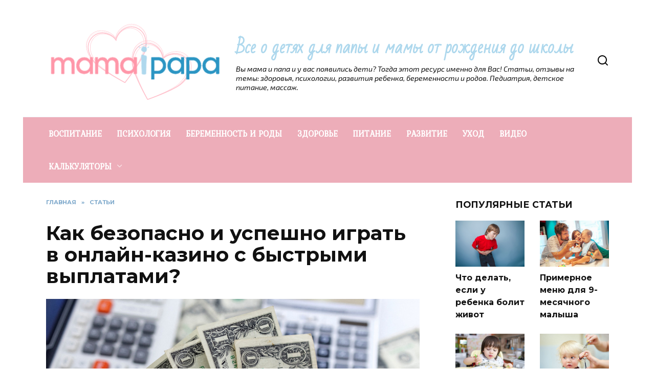

--- FILE ---
content_type: text/html; charset=UTF-8
request_url: https://mamaipapa.org/stati/kak-bezopasno-i-uspeshno-igrat-v-onlajn-kazino-s-bystrymi-vyplatami.html
body_size: 17299
content:
<!doctype html>
<html lang="ru-RU">
<head>
	<meta charset="UTF-8">
	<meta name="viewport" content="width=device-width, initial-scale=1">

	<meta name='robots' content='max-image-preview:large' />

	<!-- This site is optimized with the Yoast SEO plugin v14.0.4 - https://yoast.com/wordpress/plugins/seo/ -->
	<title>Как безопасно и успешно играть в онлайн-казино с быстрыми выплатами?</title>
	<meta name="robots" content="index, follow" />
	<meta name="googlebot" content="index, follow, max-snippet:-1, max-image-preview:large, max-video-preview:-1" />
	<meta name="bingbot" content="index, follow, max-snippet:-1, max-image-preview:large, max-video-preview:-1" />
	<link rel="canonical" href="https://mamaipapa.org/stati/kak-bezopasno-i-uspeshno-igrat-v-onlajn-kazino-s-bystrymi-vyplatami.html" />
	<meta property="og:locale" content="ru_RU" />
	<meta property="og:type" content="article" />
	<meta property="og:title" content="Как безопасно и успешно играть в онлайн-казино с быстрыми выплатами?" />
	<meta property="og:description" content="Как выбрать надежное онлайн-казино с быстрыми выплатами? Если вы хотите получить свои выигрыши как можно быстрее, то выберите казино с быстрыми выплатами. Такие казино могут предоставлять быстрые выплаты за несколько часов или даже за несколько минут после запроса. Они обычно являются надежными и честными казино, которые хотят обеспечить лучший опыт для своих игроков. Выбор казино [&hellip;]" />
	<meta property="og:url" content="https://mamaipapa.org/stati/kak-bezopasno-i-uspeshno-igrat-v-onlajn-kazino-s-bystrymi-vyplatami.html" />
	<meta property="og:site_name" content="Все о детях для папы и мамы от рождения до школы" />
	<meta property="article:published_time" content="2023-05-05T11:59:51+00:00" />
	<meta property="article:modified_time" content="2023-05-05T11:59:53+00:00" />
	<meta property="og:image" content="https://mamaipapa.org/wp-content/uploads/2023/05/2-dpnrzgusno45-bhuutp3-my5-kse.jpg" />
	<meta name="twitter:card" content="summary" />
	<meta name="twitter:image" content="https://mamaipapa.org/wp-content/uploads/2023/05/2-dpnrzgusno45-bhuutp3-my5-kse.jpg" />
	<script type="application/ld+json" class="yoast-schema-graph">{"@context":"https://schema.org","@graph":[{"@type":"WebSite","@id":"https://mamaipapa.org/#website","url":"https://mamaipapa.org/","name":"\u0412\u0441\u0435 \u043e \u0434\u0435\u0442\u044f\u0445 \u0434\u043b\u044f \u043f\u0430\u043f\u044b \u0438 \u043c\u0430\u043c\u044b \u043e\u0442 \u0440\u043e\u0436\u0434\u0435\u043d\u0438\u044f \u0434\u043e \u0448\u043a\u043e\u043b\u044b","description":"\u0412\u044b \u043c\u0430\u043c\u0430 \u0438 \u043f\u0430\u043f\u0430 \u0438 \u0443 \u0432\u0430\u0441 \u043f\u043e\u044f\u0432\u0438\u043b\u0438\u0441\u044c \u0434\u0435\u0442\u0438? \u0422\u043e\u0433\u0434\u0430 \u044d\u0442\u043e\u0442 \u0440\u0435\u0441\u0443\u0440\u0441 \u0438\u043c\u0435\u043d\u043d\u043e \u0434\u043b\u044f \u0412\u0430\u0441! \u0421\u0442\u0430\u0442\u044c\u0438, \u043e\u0442\u0437\u044b\u0432\u044b \u043d\u0430 \u0442\u0435\u043c\u044b: \u0437\u0434\u043e\u0440\u043e\u0432\u044c\u044f, \u043f\u0441\u0438\u0445\u043e\u043b\u043e\u0433\u0438\u0438, \u0440\u0430\u0437\u0432\u0438\u0442\u0438\u044f \u0440\u0435\u0431\u0435\u043d\u043a\u0430, \u0431\u0435\u0440\u0435\u043c\u0435\u043d\u043d\u043e\u0441\u0442\u0438 \u0438 \u0440\u043e\u0434\u043e\u0432. \u041f\u0435\u0434\u0438\u0430\u0442\u0440\u0438\u044f, \u0434\u0435\u0442\u0441\u043a\u043e\u0435 \u043f\u0438\u0442\u0430\u043d\u0438\u0435, \u043c\u0430\u0441\u0441\u0430\u0436.","potentialAction":[{"@type":"SearchAction","target":"https://mamaipapa.org/?s={search_term_string}","query-input":"required name=search_term_string"}],"inLanguage":"ru-RU"},{"@type":"ImageObject","@id":"https://mamaipapa.org/stati/kak-bezopasno-i-uspeshno-igrat-v-onlajn-kazino-s-bystrymi-vyplatami.html#primaryimage","inLanguage":"ru-RU","url":"https://mamaipapa.org/wp-content/uploads/2023/05/2-dpnrzgusno45-bhuutp3-my5-kse.jpg"},{"@type":"WebPage","@id":"https://mamaipapa.org/stati/kak-bezopasno-i-uspeshno-igrat-v-onlajn-kazino-s-bystrymi-vyplatami.html#webpage","url":"https://mamaipapa.org/stati/kak-bezopasno-i-uspeshno-igrat-v-onlajn-kazino-s-bystrymi-vyplatami.html","name":"\u041a\u0430\u043a \u0431\u0435\u0437\u043e\u043f\u0430\u0441\u043d\u043e \u0438 \u0443\u0441\u043f\u0435\u0448\u043d\u043e \u0438\u0433\u0440\u0430\u0442\u044c \u0432 \u043e\u043d\u043b\u0430\u0439\u043d-\u043a\u0430\u0437\u0438\u043d\u043e \u0441 \u0431\u044b\u0441\u0442\u0440\u044b\u043c\u0438 \u0432\u044b\u043f\u043b\u0430\u0442\u0430\u043c\u0438?","isPartOf":{"@id":"https://mamaipapa.org/#website"},"primaryImageOfPage":{"@id":"https://mamaipapa.org/stati/kak-bezopasno-i-uspeshno-igrat-v-onlajn-kazino-s-bystrymi-vyplatami.html#primaryimage"},"datePublished":"2023-05-05T11:59:51+00:00","dateModified":"2023-05-05T11:59:53+00:00","author":{"@id":"https://mamaipapa.org/#/schema/person/504586a27c3dc7a1d76f3f5b9474e69d"},"inLanguage":"ru-RU","potentialAction":[{"@type":"ReadAction","target":["https://mamaipapa.org/stati/kak-bezopasno-i-uspeshno-igrat-v-onlajn-kazino-s-bystrymi-vyplatami.html"]}]},{"@type":["Person"],"@id":"https://mamaipapa.org/#/schema/person/504586a27c3dc7a1d76f3f5b9474e69d","name":"\u0410\u043d\u0434\u0440\u0435\u0439 \u0425\u0430\u043d","image":{"@type":"ImageObject","@id":"https://mamaipapa.org/#personlogo","inLanguage":"ru-RU","url":"https://secure.gravatar.com/avatar/37f4224678acf1a38db42bf966183520?s=96&d=mm&r=g","caption":"\u0410\u043d\u0434\u0440\u0435\u0439 \u0425\u0430\u043d"}}]}</script>
	<!-- / Yoast SEO plugin. -->


<link rel='dns-prefetch' href='//fonts.googleapis.com' />
<link rel='dns-prefetch' href='//s.w.org' />
		<script type="text/javascript">
			window._wpemojiSettings = {"baseUrl":"https:\/\/s.w.org\/images\/core\/emoji\/13.1.0\/72x72\/","ext":".png","svgUrl":"https:\/\/s.w.org\/images\/core\/emoji\/13.1.0\/svg\/","svgExt":".svg","source":{"concatemoji":"https:\/\/mamaipapa.org\/wp-includes\/js\/wp-emoji-release.min.js?ver=5.8.12"}};
			!function(e,a,t){var n,r,o,i=a.createElement("canvas"),p=i.getContext&&i.getContext("2d");function s(e,t){var a=String.fromCharCode;p.clearRect(0,0,i.width,i.height),p.fillText(a.apply(this,e),0,0);e=i.toDataURL();return p.clearRect(0,0,i.width,i.height),p.fillText(a.apply(this,t),0,0),e===i.toDataURL()}function c(e){var t=a.createElement("script");t.src=e,t.defer=t.type="text/javascript",a.getElementsByTagName("head")[0].appendChild(t)}for(o=Array("flag","emoji"),t.supports={everything:!0,everythingExceptFlag:!0},r=0;r<o.length;r++)t.supports[o[r]]=function(e){if(!p||!p.fillText)return!1;switch(p.textBaseline="top",p.font="600 32px Arial",e){case"flag":return s([127987,65039,8205,9895,65039],[127987,65039,8203,9895,65039])?!1:!s([55356,56826,55356,56819],[55356,56826,8203,55356,56819])&&!s([55356,57332,56128,56423,56128,56418,56128,56421,56128,56430,56128,56423,56128,56447],[55356,57332,8203,56128,56423,8203,56128,56418,8203,56128,56421,8203,56128,56430,8203,56128,56423,8203,56128,56447]);case"emoji":return!s([10084,65039,8205,55357,56613],[10084,65039,8203,55357,56613])}return!1}(o[r]),t.supports.everything=t.supports.everything&&t.supports[o[r]],"flag"!==o[r]&&(t.supports.everythingExceptFlag=t.supports.everythingExceptFlag&&t.supports[o[r]]);t.supports.everythingExceptFlag=t.supports.everythingExceptFlag&&!t.supports.flag,t.DOMReady=!1,t.readyCallback=function(){t.DOMReady=!0},t.supports.everything||(n=function(){t.readyCallback()},a.addEventListener?(a.addEventListener("DOMContentLoaded",n,!1),e.addEventListener("load",n,!1)):(e.attachEvent("onload",n),a.attachEvent("onreadystatechange",function(){"complete"===a.readyState&&t.readyCallback()})),(n=t.source||{}).concatemoji?c(n.concatemoji):n.wpemoji&&n.twemoji&&(c(n.twemoji),c(n.wpemoji)))}(window,document,window._wpemojiSettings);
		</script>
		<style type="text/css">
img.wp-smiley,
img.emoji {
	display: inline !important;
	border: none !important;
	box-shadow: none !important;
	height: 1em !important;
	width: 1em !important;
	margin: 0 .07em !important;
	vertical-align: -0.1em !important;
	background: none !important;
	padding: 0 !important;
}
</style>
	<link rel='stylesheet' id='pt-cv-public-style-css'  href='https://mamaipapa.org/wp-content/plugins/content-views-query-and-display-post-page/public/assets/css/cv.css?ver=2.4.0.2'  media='all' />
<link rel='stylesheet' id='wp-block-library-css'  href='https://mamaipapa.org/wp-includes/css/dist/block-library/style.min.css?ver=5.8.12'  media='all' />
<style id='wp-block-library-theme-inline-css' type='text/css'>
#start-resizable-editor-section{display:none}.wp-block-audio figcaption{color:#555;font-size:13px;text-align:center}.is-dark-theme .wp-block-audio figcaption{color:hsla(0,0%,100%,.65)}.wp-block-code{font-family:Menlo,Consolas,monaco,monospace;color:#1e1e1e;padding:.8em 1em;border:1px solid #ddd;border-radius:4px}.wp-block-embed figcaption{color:#555;font-size:13px;text-align:center}.is-dark-theme .wp-block-embed figcaption{color:hsla(0,0%,100%,.65)}.blocks-gallery-caption{color:#555;font-size:13px;text-align:center}.is-dark-theme .blocks-gallery-caption{color:hsla(0,0%,100%,.65)}.wp-block-image figcaption{color:#555;font-size:13px;text-align:center}.is-dark-theme .wp-block-image figcaption{color:hsla(0,0%,100%,.65)}.wp-block-pullquote{border-top:4px solid;border-bottom:4px solid;margin-bottom:1.75em;color:currentColor}.wp-block-pullquote__citation,.wp-block-pullquote cite,.wp-block-pullquote footer{color:currentColor;text-transform:uppercase;font-size:.8125em;font-style:normal}.wp-block-quote{border-left:.25em solid;margin:0 0 1.75em;padding-left:1em}.wp-block-quote cite,.wp-block-quote footer{color:currentColor;font-size:.8125em;position:relative;font-style:normal}.wp-block-quote.has-text-align-right{border-left:none;border-right:.25em solid;padding-left:0;padding-right:1em}.wp-block-quote.has-text-align-center{border:none;padding-left:0}.wp-block-quote.is-large,.wp-block-quote.is-style-large{border:none}.wp-block-search .wp-block-search__label{font-weight:700}.wp-block-group.has-background{padding:1.25em 2.375em;margin-top:0;margin-bottom:0}.wp-block-separator{border:none;border-bottom:2px solid;margin-left:auto;margin-right:auto;opacity:.4}.wp-block-separator:not(.is-style-wide):not(.is-style-dots){width:100px}.wp-block-separator.has-background:not(.is-style-dots){border-bottom:none;height:1px}.wp-block-separator.has-background:not(.is-style-wide):not(.is-style-dots){height:2px}.wp-block-table thead{border-bottom:3px solid}.wp-block-table tfoot{border-top:3px solid}.wp-block-table td,.wp-block-table th{padding:.5em;border:1px solid;word-break:normal}.wp-block-table figcaption{color:#555;font-size:13px;text-align:center}.is-dark-theme .wp-block-table figcaption{color:hsla(0,0%,100%,.65)}.wp-block-video figcaption{color:#555;font-size:13px;text-align:center}.is-dark-theme .wp-block-video figcaption{color:hsla(0,0%,100%,.65)}.wp-block-template-part.has-background{padding:1.25em 2.375em;margin-top:0;margin-bottom:0}#end-resizable-editor-section{display:none}
</style>
<link rel='stylesheet' id='contact-form-7-css'  href='https://mamaipapa.org/wp-content/plugins/contact-form-7/includes/css/styles.css?ver=5.5.2'  media='all' />
<link rel='stylesheet' id='google-fonts-css'  href='https://fonts.googleapis.com/css?family=Montserrat%3A400%2C400i%2C700%7CBad+Script%7CExo+2%3A400%2C400i%2C700%7CKurale&#038;subset=cyrillic&#038;display=swap&#038;ver=5.8.12'  media='all' />
<link rel='stylesheet' id='reboot-style-css'  href='https://mamaipapa.org/wp-content/themes/reboot/assets/css/style.min.css?ver=1.4.4'  media='all' />
<link rel='stylesheet' id='colorbox-css'  href='https://mamaipapa.org/wp-content/plugins/slideshow-gallery/views/default/css/colorbox.css?ver=1.3.19'  media='all' />
<link rel='stylesheet' id='fontawesome-css'  href='https://mamaipapa.org/wp-content/plugins/slideshow-gallery/views/default/css/fontawesome.css?ver=4.4.0'  media='all' />
<script type='text/javascript' id='jquery-core-js-extra'>
/* <![CDATA[ */
var SDT_DATA = {"ajaxurl":"https:\/\/mamaipapa.org\/wp-admin\/admin-ajax.php","siteUrl":"https:\/\/mamaipapa.org\/","pluginsUrl":"https:\/\/mamaipapa.org\/wp-content\/plugins","isAdmin":""};
/* ]]> */
</script>
<script  src='https://mamaipapa.org/wp-includes/js/jquery/jquery.min.js?ver=3.6.0' id='jquery-core-js'></script>
<script  src='https://mamaipapa.org/wp-includes/js/jquery/jquery-migrate.min.js?ver=3.3.2' id='jquery-migrate-js'></script>
<script  src='https://mamaipapa.org/wp-content/plugins/slideshow-gallery/views/default/js/gallery.js?ver=1.0' id='slideshow-gallery-js'></script>
<script  src='https://mamaipapa.org/wp-content/plugins/slideshow-gallery/views/default/js/colorbox.js?ver=1.6.3' id='colorbox-js'></script>
<script  src='https://mamaipapa.org/wp-content/plugins/slideshow-gallery/views/default/js/jquery-ui.js?ver=5.8.12' id='jquery-ui-effects-js'></script>
<link rel="https://api.w.org/" href="https://mamaipapa.org/wp-json/" /><link rel="alternate" type="application/json" href="https://mamaipapa.org/wp-json/wp/v2/posts/11022" /><link rel="EditURI" type="application/rsd+xml" title="RSD" href="https://mamaipapa.org/xmlrpc.php?rsd" />
<link rel="wlwmanifest" type="application/wlwmanifest+xml" href="https://mamaipapa.org/wp-includes/wlwmanifest.xml" /> 
<meta name="generator" content="WordPress 5.8.12" />
<link rel='shortlink' href='https://mamaipapa.org/?p=11022' />
<link rel="alternate" type="application/json+oembed" href="https://mamaipapa.org/wp-json/oembed/1.0/embed?url=https%3A%2F%2Fmamaipapa.org%2Fstati%2Fkak-bezopasno-i-uspeshno-igrat-v-onlajn-kazino-s-bystrymi-vyplatami.html" />
<link rel="alternate" type="text/xml+oembed" href="https://mamaipapa.org/wp-json/oembed/1.0/embed?url=https%3A%2F%2Fmamaipapa.org%2Fstati%2Fkak-bezopasno-i-uspeshno-igrat-v-onlajn-kazino-s-bystrymi-vyplatami.html&#038;format=xml" />
<link rel="preconnect" href="https://cdnjs.cloudflare.com"><script type="text/javascript">
(function($) {
	var $document = $(document);
	
	$document.ready(function() {
		if (typeof $.fn.colorbox !== 'undefined') {
			$.extend($.colorbox.settings, {
				current: "Image {current} of {total}",
			    previous: "Previous",
			    next: "Next",
			    close: "Закрыть",
			    xhrError: "This content failed to load",
			    imgError: "This image failed to load"
			});
		}
	});
})(jQuery);
</script><link rel="preload" href="https://mamaipapa.org/wp-content/themes/reboot/assets/fonts/wpshop-core.ttf" as="font" crossorigin><link rel="preload" href="https://mamaipapa.org/wp-content/uploads/2023/05/2-dpnrzgusno45-bhuutp3-my5-kse.jpg" as="image" crossorigin>
    <style>@media (min-width: 768px){.site-header{padding-bottom:9px}}.scrolltop{background-color:#ed93a0}.scrolltop:before{color:#ffffff}.scrolltop{width:57px}.scrolltop{height:42px}.scrolltop:before{content:"\fe3d"}::selection, .card-slider__category, .card-slider-container .swiper-pagination-bullet-active, .post-card--grid .post-card__thumbnail:before, .post-card:not(.post-card--small) .post-card__thumbnail a:before, .post-card:not(.post-card--small) .post-card__category,  .post-box--high .post-box__category span, .post-box--wide .post-box__category span, .page-separator, .pagination .nav-links .page-numbers:not(.dots):not(.current):before, .btn, .btn-primary:hover, .btn-primary:not(:disabled):not(.disabled).active, .btn-primary:not(:disabled):not(.disabled):active, .show>.btn-primary.dropdown-toggle, .comment-respond .form-submit input, .page-links__item{background-color:#5f94bf}.entry-image--big .entry-image__body .post-card__category a, .home-text ul:not([class])>li:before, .page-content ul:not([class])>li:before, .taxonomy-description ul:not([class])>li:before, .widget-area .widget_categories ul.menu li a:before, .widget-area .widget_categories ul.menu li span:before, .widget-area .widget_categories>ul li a:before, .widget-area .widget_categories>ul li span:before, .widget-area .widget_nav_menu ul.menu li a:before, .widget-area .widget_nav_menu ul.menu li span:before, .widget-area .widget_nav_menu>ul li a:before, .widget-area .widget_nav_menu>ul li span:before, .page-links .page-numbers:not(.dots):not(.current):before, .page-links .post-page-numbers:not(.dots):not(.current):before, .pagination .nav-links .page-numbers:not(.dots):not(.current):before, .pagination .nav-links .post-page-numbers:not(.dots):not(.current):before, .entry-image--full .entry-image__body .post-card__category a, .entry-image--fullscreen .entry-image__body .post-card__category a, .entry-image--wide .entry-image__body .post-card__category a{background-color:#5f94bf}.comment-respond input:focus, select:focus, textarea:focus, .post-card--grid.post-card--thumbnail-no, .post-card--standard:after, .post-card--related.post-card--thumbnail-no:hover, .spoiler-box, .btn-primary, .btn-primary:hover, .btn-primary:not(:disabled):not(.disabled).active, .btn-primary:not(:disabled):not(.disabled):active, .show>.btn-primary.dropdown-toggle, .inp:focus, .entry-tag:focus, .entry-tag:hover, .search-screen .search-form .search-field:focus, .entry-content ul:not([class])>li:before, .text-content ul:not([class])>li:before, .page-content ul:not([class])>li:before, .taxonomy-description ul:not([class])>li:before, .entry-content blockquote,
        .input:focus, input[type=color]:focus, input[type=date]:focus, input[type=datetime-local]:focus, input[type=datetime]:focus, input[type=email]:focus, input[type=month]:focus, input[type=number]:focus, input[type=password]:focus, input[type=range]:focus, input[type=search]:focus, input[type=tel]:focus, input[type=text]:focus, input[type=time]:focus, input[type=url]:focus, input[type=week]:focus, select:focus, textarea:focus{border-color:#5f94bf !important}.post-card--small .post-card__category, .post-card__author:before, .post-card__comments:before, .post-card__date:before, .post-card__like:before, .post-card__views:before, .entry-author:before, .entry-date:before, .entry-time:before, .entry-views:before, .entry-content ol:not([class])>li:before, .text-content ol:not([class])>li:before, .entry-content blockquote:before, .spoiler-box__title:after, .search-icon:hover:before, .search-form .search-submit:hover:before, .star-rating-item.hover,
        .comment-list .bypostauthor>.comment-body .comment-author:after,
        .breadcrumb a, .breadcrumb span,
        .search-screen .search-form .search-submit:before, 
        .star-rating--score-1:not(.hover) .star-rating-item:nth-child(1),
        .star-rating--score-2:not(.hover) .star-rating-item:nth-child(1), .star-rating--score-2:not(.hover) .star-rating-item:nth-child(2),
        .star-rating--score-3:not(.hover) .star-rating-item:nth-child(1), .star-rating--score-3:not(.hover) .star-rating-item:nth-child(2), .star-rating--score-3:not(.hover) .star-rating-item:nth-child(3),
        .star-rating--score-4:not(.hover) .star-rating-item:nth-child(1), .star-rating--score-4:not(.hover) .star-rating-item:nth-child(2), .star-rating--score-4:not(.hover) .star-rating-item:nth-child(3), .star-rating--score-4:not(.hover) .star-rating-item:nth-child(4),
        .star-rating--score-5:not(.hover) .star-rating-item:nth-child(1), .star-rating--score-5:not(.hover) .star-rating-item:nth-child(2), .star-rating--score-5:not(.hover) .star-rating-item:nth-child(3), .star-rating--score-5:not(.hover) .star-rating-item:nth-child(4), .star-rating--score-5:not(.hover) .star-rating-item:nth-child(5){color:#5f94bf}.entry-content a:not(.wp-block-button__link), .entry-content a:not(.wp-block-button__link):visited, .spanlink, .comment-reply-link, .pseudo-link, .widget_calendar a, .widget_recent_comments a, .child-categories ul li a{color:#00357a}.child-categories ul li a{border-color:#00357a}a:hover, a:focus, a:active, .spanlink:hover, .entry-content a:not(.wp-block-button__link):hover, .entry-content a:not(.wp-block-button__link):focus, .entry-content a:not(.wp-block-button__link):active, .top-menu ul li>span:hover, .main-navigation ul li a:hover, .main-navigation ul li span:hover, .footer-navigation ul li a:hover, .footer-navigation ul li span:hover, .comment-reply-link:hover, .pseudo-link:hover, .child-categories ul li a:hover{color:#5f94bf}.top-menu>ul>li>a:before, .top-menu>ul>li>span:before{background:#5f94bf}.child-categories ul li a:hover, .post-box--no-thumb a:hover{border-color:#5f94bf}.post-box--card:hover{box-shadow: inset 0 0 0 1px #5f94bf}.post-box--card:hover{-webkit-box-shadow: inset 0 0 0 1px #5f94bf}@media (min-width: 768px){body.custom-background{background-size:cover}}.site-header, .site-header a, .site-header .pseudo-link{color:#000000}.humburger span, .top-menu>ul>li>a:before, .top-menu>ul>li>span:before{background:#000000}.site-title, .site-title a{color:#aed8ed}.main-navigation, .footer-navigation, .footer-navigation .removed-link, .main-navigation .removed-link, .main-navigation ul li>a, .footer-navigation ul li>a{color:#ffffff}.main-navigation, .main-navigation ul li .sub-menu li, .main-navigation ul li.menu-item-has-children:before, .footer-navigation, .footer-navigation ul li .sub-menu li, .footer-navigation ul li.menu-item-has-children:before{background-color:#edadb9}.site-title, .site-title a{font-family:"Bad Script" ,"Helvetica Neue", Helvetica, Arial, sans-serif;font-size:33px;line-height:2;font-weight:bold;}.site-description{font-family:"Exo 2" ,"Helvetica Neue", Helvetica, Arial, sans-serif;font-style:italic;}.main-navigation ul li a, .main-navigation ul li span, .footer-navigation ul li a, .footer-navigation ul li span{font-family:"Kurale" ,"Helvetica Neue", Helvetica, Arial, sans-serif;font-weight:bold;}.site-logotype{max-width:400px}.site-logotype img{max-height:400px}@media (max-width: 991px){.widget-area{display: block; margin: 0 auto}}</style>
<link rel="icon" href="https://mamaipapa.org/wp-content/uploads/2018/03/favicon-32x32.png" sizes="32x32" />
<link rel="icon" href="https://mamaipapa.org/wp-content/uploads/2018/03/favicon.png" sizes="192x192" />
<link rel="apple-touch-icon" href="https://mamaipapa.org/wp-content/uploads/2018/03/favicon.png" />
<meta name="msapplication-TileImage" content="https://mamaipapa.org/wp-content/uploads/2018/03/favicon.png" />
		<style type="text/css" id="wp-custom-css">
			
img.alignright {
float:right; 
margin:0 0 1em 1em;
border:5px solid #EE9CAC;
border-radius: 3px;
}
img.alignleft {
float:left; 
margin:0 1em 1em 0;
border:5px solid #EE9CAC;
border-radius: 3px;
}
img.aligncenter {
display: block; 
margin-left: auto; 
margin-right: auto;
border:5px solid #EE9CAC;
border-radius: 3px;
}
img.alignnone { 
border:5px solid #EE9CAC;
border-radius: 3px;
}
		</style>
		    <link rel="icon" href="https://mamaipapa.org//favicon.png" type="image/x-icon" />
<link rel="shortcut icon" href="https://mamaipapa.org//favicon.png" type="image/x-icon" />
	

<script async src="https://pagead2.googlesyndication.com/pagead/js/adsbygoogle.js?client=ca-pub-7167103607899331"
     crossorigin="anonymous"></script>

<meta name="telderi" content="360680e993e8b7b2c249eac6bad81cd0" />
<meta name="yandex-verification" content="1695bdaaf63724ee" />

<meta name="google-site-verification" content="mZ1UPItgQJyAJQu0Q0huZHmeeRy-Kg8QMqjjHx8Jh3o" />

<meta name="4131349d018085f1c4fb396f2ccb1784" content="">

<!-- Google tag (gtag.js) -->
<script async src="https://www.googletagmanager.com/gtag/js?id=G-2SCW9GRQTB"></script>
<script>
  window.dataLayer = window.dataLayer || [];
  function gtag(){dataLayer.push(arguments);}
  gtag('js', new Date());

  gtag('config', 'G-2SCW9GRQTB');
</script></head>

<body class="post-template-default single single-post postid-11022 single-format-standard wp-embed-responsive sidebar-right">



<div id="page" class="site">
    <a class="skip-link screen-reader-text" href="#content">Перейти к содержанию</a>

    <div class="search-screen-overlay js-search-screen-overlay"></div>
    <div class="search-screen js-search-screen">
        
<form role="search" method="get" class="search-form" action="https://mamaipapa.org/">
    <label>
        <span class="screen-reader-text">Search for:</span>
        <input type="search" class="search-field" placeholder="Поиск…" value="" name="s">
    </label>
    <button type="submit" class="search-submit"></button>
</form>    </div>

    

<header id="masthead" class="site-header fixed" itemscope itemtype="http://schema.org/WPHeader">
    <div class="site-header-inner full">

        <div class="humburger js-humburger"><span></span><span></span><span></span></div>

        
<div class="site-branding">

    <div class="site-logotype"><a href="https://mamaipapa.org/"><img src="https://mamaipapa.org/wp-content/uploads/2021/06/logo-14.png" width="350" height="200" alt="Все о детях для папы и мамы от рождения до школы"></a></div><div class="site-branding__body"><div class="site-title"><a href="https://mamaipapa.org/">Все о детях для папы и мамы от рождения до школы</a></div><p class="site-description">Вы мама и папа и у вас появились дети? Тогда этот ресурс именно для Вас! Статьи, отзывы на темы: здоровья, психологии, развития ребенка, беременности и родов. Педиатрия, детское питание, массаж.</p></div></div><!-- .site-branding -->                <div class="header-search">
                    <span class="search-icon js-search-icon"></span>
                </div>
            
    </div>
</header><!-- #masthead -->


    
    
    <nav id="site-navigation" class="main-navigation fixed" itemscope itemtype="http://schema.org/SiteNavigationElement">
        <div class="main-navigation-inner full">
            <div class="menu-menyu-container"><ul id="header_menu" class="menu"><li id="menu-item-16" class="menu-item menu-item-type-taxonomy menu-item-object-category menu-item-16"><a href="https://mamaipapa.org/vospitanie">ВОСПИТАНИЕ</a></li>
<li id="menu-item-19" class="menu-item menu-item-type-taxonomy menu-item-object-category menu-item-19"><a href="https://mamaipapa.org/psihologiyaj">ПСИХОЛОГИЯ</a></li>
<li id="menu-item-15" class="menu-item menu-item-type-taxonomy menu-item-object-category menu-item-15"><a href="https://mamaipapa.org/beremennost-i-rodyi">БЕРЕМЕННОСТЬ И РОДЫ</a></li>
<li id="menu-item-17" class="menu-item menu-item-type-taxonomy menu-item-object-category menu-item-17"><a href="https://mamaipapa.org/zdorove">ЗДОРОВЬЕ</a></li>
<li id="menu-item-18" class="menu-item menu-item-type-taxonomy menu-item-object-category menu-item-18"><a href="https://mamaipapa.org/pitanie">ПИТАНИЕ</a></li>
<li id="menu-item-20" class="menu-item menu-item-type-taxonomy menu-item-object-category menu-item-20"><a href="https://mamaipapa.org/razvitie">РАЗВИТИЕ</a></li>
<li id="menu-item-21" class="menu-item menu-item-type-taxonomy menu-item-object-category menu-item-21"><a href="https://mamaipapa.org/uhod">УХОД</a></li>
<li id="menu-item-4797" class="menu-item menu-item-type-taxonomy menu-item-object-category menu-item-4797"><a href="https://mamaipapa.org/video">ВИДЕО</a></li>
<li id="menu-item-4798" class="menu-item menu-item-type-taxonomy menu-item-object-category menu-item-has-children menu-item-4798"><a href="https://mamaipapa.org/calc-pregnancy">КАЛЬКУЛЯТОРЫ</a>
<ul class="sub-menu">
	<li id="menu-item-4971" class="menu-item menu-item-type-post_type menu-item-object-post menu-item-4971"><a href="https://mamaipapa.org/calc-pregnancy/calc-pol-rebenka-po-krovi.html">Рассчитать пол ребенка по обновлению крови родителей</a></li>
	<li id="menu-item-4972" class="menu-item menu-item-type-post_type menu-item-object-post menu-item-4972"><a href="https://mamaipapa.org/calc-pregnancy/besplatny-onlajn-kalkulyator-bezopasnyh-dnej.html">Календарь безопасных дней: посчитать онлайн</a></li>
	<li id="menu-item-4970" class="menu-item menu-item-type-post_type menu-item-object-post menu-item-4970"><a href="https://mamaipapa.org/calc-pregnancy/pribavka-v-vese-pri-beremennosti-kalkulyator.html">Прибавка в весе при беременности: калькулятор</a></li>
	<li id="menu-item-4973" class="menu-item menu-item-type-post_type menu-item-object-post menu-item-4973"><a href="https://mamaipapa.org/calc-pregnancy/rasschitat-srok-ovulyaczii-kalkulyator.html">Калькулятор овуляции: рассчитать онлайн</a></li>
	<li id="menu-item-4974" class="menu-item menu-item-type-post_type menu-item-object-post menu-item-4974"><a href="https://mamaipapa.org/calc-pregnancy/poschitat-nedeli-i-dni-beremennosti-kalkulyator.html">Калькулятор беременности по неделям онлайн</a></li>
	<li id="menu-item-4975" class="menu-item menu-item-type-post_type menu-item-object-post menu-item-4975"><a href="https://mamaipapa.org/calc-pregnancy/kak-rasschitat-srok-beremennosti-kalkulyator-online.html">Калькулятор расчета срока беременности</a></li>
</ul>
</li>
</ul></div>        </div>
    </nav><!-- #site-navigation -->

    

    <div class="mobile-menu-placeholder js-mobile-menu-placeholder"></div>
    
	
    <div id="content" class="site-content fixed">

        
        <div class="site-content-inner">
    
        
        <div id="primary" class="content-area" itemscope itemtype="http://schema.org/Article">
            <main id="main" class="site-main article-card">

                
<article id="post-11022" class="article-post post-11022 post type-post status-publish format-standard has-post-thumbnail  category-stati">

    
        <div class="breadcrumb" itemscope itemtype="http://schema.org/BreadcrumbList"><span class="breadcrumb-item" itemprop="itemListElement" itemscope itemtype="http://schema.org/ListItem"><a href="https://mamaipapa.org/" itemprop="item"><span itemprop="name">Главная</span></a><meta itemprop="position" content="0"></span> <span class="breadcrumb-separator">»</span> <span class="breadcrumb-item" itemprop="itemListElement" itemscope itemtype="http://schema.org/ListItem"><a href="https://mamaipapa.org/stati" itemprop="item"><span itemprop="name">Статьи</span></a><meta itemprop="position" content="1"></span></div>
                                <h1 class="entry-title" itemprop="headline">Как безопасно и успешно играть в онлайн-казино с быстрыми выплатами?</h1>
                    
        
                    <div class="entry-image post-card post-card__thumbnail">
                <img fifu-featured="1" width="870" height="400" src="https://mamaipapa.org/wp-content/uploads/2023/05/2-dpnrzgusno45-bhuutp3-my5-kse.jpg" class="attachment-reboot_standard size-reboot_standard wp-post-image" alt="" title="" title="" loading="lazy" itemprop="image" />                                    <span class="post-card__category"><a href="https://mamaipapa.org/stati" itemprop="articleSection">Статьи</a></span>
                            </div>

        
    
            <div class="entry-meta">
                        <span class="entry-time"><span class="entry-label">На чтение</span> 2 мин</span>            <span class="entry-views"><span class="entry-label">Просмотров</span> <span class="js-views-count" data-post_id="11022">341</span></span>            <span class="entry-date"><span class="entry-label">Опубликовано</span> <time itemprop="datePublished" datetime="2023-05-05">05.05.2023</time></span>
            <span class="entry-date"><span class="entry-label">Обновлено</span> <time itemprop="dateModified" datetime="2023-05-05">05.05.2023</time></span>        </div>
    
    
    <div class="entry-content" itemprop="articleBody">
        <div class="table-of-contents open"><div class="table-of-contents__header"><span class="table-of-contents__hide js-table-of-contents-hide">Содержание</span></div><ol class="table-of-contents__list js-table-of-contents-list">
<li class="level-1"><a href="#kak-vybrat-nadezhnoe-onlayn-kazino-s-bystrymi">Как выбрать надежное онлайн-казино с быстрыми выплатами?</a></li><li class="level-2"><a href="#vybor-kazino">Выбор казино</a></li><li class="level-2"><a href="#metody-vyplat">Методы выплат</a></li><li class="level-2"><a href="#litsenzii-i-regulirovanie">Лицензии и регулирование</a></li><li class="level-2"><a href="#otzyvy-i-reytingi">Отзывы и рейтинги</a></li></ol></div><h1 id="kak-vybrat-nadezhnoe-onlayn-kazino-s-bystrymi">Как выбрать надежное онлайн-казино с быстрыми выплатами?</h1>
<p>Если вы хотите получить свои выигрыши как можно быстрее, то выберите казино с быстрыми выплатами. Такие казино могут предоставлять быстрые выплаты за несколько часов или даже за несколько минут после запроса. Они обычно являются надежными и честными казино, которые хотят обеспечить лучший опыт для своих игроков.</p>
<p><span itemprop="image" itemscope itemtype="https://schema.org/ImageObject"><img fifu-featured="1" itemprop="url image" loading="lazy" class="aligncenter size-full wp-image-11024" src="https://mamaipapa.org/wp-content/uploads/2023/05/2-dpnrzgusno45-bhuutp3-my5-kse.jpg" alt="" title="" width="1200" height="800" srcset="https://mamaipapa.org/wp-content/uploads/2023/05/2-dpnrzgusno45-bhuutp3-my5-kse.jpg 1200w, https://mamaipapa.org/wp-content/uploads/2023/05/2-dpnrzgusno45-bhuutp3-my5-kse-300x200.jpg 300w, https://mamaipapa.org/wp-content/uploads/2023/05/2-dpnrzgusno45-bhuutp3-my5-kse-1024x683.jpg 1024w, https://mamaipapa.org/wp-content/uploads/2023/05/2-dpnrzgusno45-bhuutp3-my5-kse-768x512.jpg 768w, https://mamaipapa.org/wp-content/uploads/2023/05/2-dpnrzgusno45-bhuutp3-my5-kse-600x400.jpg 600w" sizes="(max-width: 1200px) 100vw, 1200px" /><meta itemprop="width" content="1200"><meta itemprop="height" content="800"></span></p>
<h2 id="vybor-kazino">Выбор казино</h2>
<p>Первый шаг в безопасном использовании онлайн-казино &#8212; это выбор надежного казино. Используйте только проверенные казино с лицензиями от регулирующих органов. Это гарантирует, что ваша игра будет честной и безопасной, а также что вы будете иметь возможность получать свои выигрыши.</p>
<h2 id="metody-vyplat">Методы выплат</h2>
<p>Когда вы выбираете казино с быстрыми выплатами, обратите внимание на методы выплат. Некоторые казино могут иметь ограничения по выплатам или использованию определенных методов для получения выигрышей. Проверьте, какие методы доступны для вас, чтобы вы могли выбрать тот, который наиболее удобен и эффективен для вас. Некоторые из популярных методов выплат в онлайн-казино, как например, в <a href="https://xn-----elcabbnfpgdh7ciletozm3dxa6i.xn--p1ai/">Fresh Casino</a> включают банковские карты, электронные кошельки, банковские переводы и популярные криптовалюты.</p>
<h2 id="litsenzii-i-regulirovanie">Лицензии и регулирование</h2>
<p>Когда вы выбираете онлайн-казино, убедитесь, что оно имеет лицензии от регулирующих органов. Это гарантирует, что казино работает законно и соблюдает стандарты безопасности и честности. Некоторые из наиболее уважаемых регулирующих органов в индустрии игорного бизнеса включают Мальтийскую комиссию по азартным играм и Комиссию по азартным играм Великобритании.</p>
<h2 id="otzyvy-i-reytingi">Отзывы и рейтинги</h2>
<p>Мнения других игроков могут быть ценным источником информации при выборе онлайн-казино. Оцените рейтинги казино на различных сайтах обзоров и ознакомьтесь с отзывами других игроков. Посмотрите, как казино относится к своим клиентам и как быстро и эффективно оно решает проблемы. Уделяйте особое внимание отзывам об успехах и неудачах игроков при выводе своих выигрышей, так вы сможете получить более четкое представление о том, насколько надежным является выбранное вами казино.</p>    </div><!-- .entry-content -->

</article>






    <div class="rating-box">
        <div class="rating-box__header">Оцените статью</div>
		<div class="wp-star-rating js-star-rating star-rating--score-0" data-post-id="11022" data-rating-count="0" data-rating-sum="0" data-rating-value="0"><span class="star-rating-item js-star-rating-item" data-score="1"><svg aria-hidden="true" role="img" xmlns="http://www.w3.org/2000/svg" viewBox="0 0 576 512" class="i-ico"><path fill="currentColor" d="M259.3 17.8L194 150.2 47.9 171.5c-26.2 3.8-36.7 36.1-17.7 54.6l105.7 103-25 145.5c-4.5 26.3 23.2 46 46.4 33.7L288 439.6l130.7 68.7c23.2 12.2 50.9-7.4 46.4-33.7l-25-145.5 105.7-103c19-18.5 8.5-50.8-17.7-54.6L382 150.2 316.7 17.8c-11.7-23.6-45.6-23.9-57.4 0z" class="ico-star"></path></svg></span><span class="star-rating-item js-star-rating-item" data-score="2"><svg aria-hidden="true" role="img" xmlns="http://www.w3.org/2000/svg" viewBox="0 0 576 512" class="i-ico"><path fill="currentColor" d="M259.3 17.8L194 150.2 47.9 171.5c-26.2 3.8-36.7 36.1-17.7 54.6l105.7 103-25 145.5c-4.5 26.3 23.2 46 46.4 33.7L288 439.6l130.7 68.7c23.2 12.2 50.9-7.4 46.4-33.7l-25-145.5 105.7-103c19-18.5 8.5-50.8-17.7-54.6L382 150.2 316.7 17.8c-11.7-23.6-45.6-23.9-57.4 0z" class="ico-star"></path></svg></span><span class="star-rating-item js-star-rating-item" data-score="3"><svg aria-hidden="true" role="img" xmlns="http://www.w3.org/2000/svg" viewBox="0 0 576 512" class="i-ico"><path fill="currentColor" d="M259.3 17.8L194 150.2 47.9 171.5c-26.2 3.8-36.7 36.1-17.7 54.6l105.7 103-25 145.5c-4.5 26.3 23.2 46 46.4 33.7L288 439.6l130.7 68.7c23.2 12.2 50.9-7.4 46.4-33.7l-25-145.5 105.7-103c19-18.5 8.5-50.8-17.7-54.6L382 150.2 316.7 17.8c-11.7-23.6-45.6-23.9-57.4 0z" class="ico-star"></path></svg></span><span class="star-rating-item js-star-rating-item" data-score="4"><svg aria-hidden="true" role="img" xmlns="http://www.w3.org/2000/svg" viewBox="0 0 576 512" class="i-ico"><path fill="currentColor" d="M259.3 17.8L194 150.2 47.9 171.5c-26.2 3.8-36.7 36.1-17.7 54.6l105.7 103-25 145.5c-4.5 26.3 23.2 46 46.4 33.7L288 439.6l130.7 68.7c23.2 12.2 50.9-7.4 46.4-33.7l-25-145.5 105.7-103c19-18.5 8.5-50.8-17.7-54.6L382 150.2 316.7 17.8c-11.7-23.6-45.6-23.9-57.4 0z" class="ico-star"></path></svg></span><span class="star-rating-item js-star-rating-item" data-score="5"><svg aria-hidden="true" role="img" xmlns="http://www.w3.org/2000/svg" viewBox="0 0 576 512" class="i-ico"><path fill="currentColor" d="M259.3 17.8L194 150.2 47.9 171.5c-26.2 3.8-36.7 36.1-17.7 54.6l105.7 103-25 145.5c-4.5 26.3 23.2 46 46.4 33.7L288 439.6l130.7 68.7c23.2 12.2 50.9-7.4 46.4-33.7l-25-145.5 105.7-103c19-18.5 8.5-50.8-17.7-54.6L382 150.2 316.7 17.8c-11.7-23.6-45.6-23.9-57.4 0z" class="ico-star"></path></svg></span></div>    </div>


    <div class="entry-social">
		
        		<div class="social-buttons"><span class="social-button social-button--vkontakte" data-social="vkontakte" data-image="https://mamaipapa.org/wp-content/uploads/2023/05/2-dpnrzgusno45-bhuutp3-my5-kse.jpg"></span><span class="social-button social-button--facebook" data-social="facebook"></span><span class="social-button social-button--telegram" data-social="telegram"></span><span class="social-button social-button--odnoklassniki" data-social="odnoklassniki"></span><span class="social-button social-button--twitter" data-social="twitter"></span><span class="social-button social-button--sms" data-social="sms"></span><span class="social-button social-button--whatsapp" data-social="whatsapp"></span></div>            </div>





    <meta itemprop="author" content="Андрей Хан">
<meta itemscope itemprop="mainEntityOfPage" itemType="https://schema.org/WebPage" itemid="https://mamaipapa.org/stati/kak-bezopasno-i-uspeshno-igrat-v-onlajn-kazino-s-bystrymi-vyplatami.html" content="Как безопасно и успешно играть в онлайн-казино с быстрыми выплатами?">
<div itemprop="publisher" itemscope itemtype="https://schema.org/Organization" style="display: none;"><div itemprop="logo" itemscope itemtype="https://schema.org/ImageObject"><img itemprop="url image" src="https://mamaipapa.org/wp-content/uploads/2021/06/logo-14.png" alt="Все о детях для папы и мамы от рождения до школы"></div><meta itemprop="name" content="Все о детях для папы и мамы от рождения до школы"><meta itemprop="telephone" content="Все о детях для папы и мамы от рождения до школы"><meta itemprop="address" content="https://mamaipapa.org"></div>
            </main><!-- #main -->
        </div><!-- #primary -->

        
<aside id="secondary" class="widget-area" itemscope itemtype="http://schema.org/WPSideBar">
    <div class="sticky-sidebar js-sticky-sidebar">

        
        <div id="custom_html-8" class="widget_text widget widget_custom_html"><div class="widget-header">ПОПУЛЯРНЫЕ СТАТЬИ</div><div class="textwidget custom-html-widget"><div class="pt-cv-wrapper"><div class="pt-cv-view pt-cv-grid pt-cv-colsys" id="pt-cv-view-c9c852d46s"><div data-id="pt-cv-page-1" class="pt-cv-page" data-cvc="2"><div class="col-md-6 col-sm-6 col-xs-12 pt-cv-content-item pt-cv-1-col" ><div class='pt-cv-ifield'><a href="https://mamaipapa.org/zdorove/boli-u-rebenka-v-zhivote.html" class="_self pt-cv-href-thumbnail pt-cv-thumb-default" target="_self" rel="noopener"><img fifu-featured="1" width="150" height="100" src="http://mamaipapa.org/wp-content/uploads/2016/06/bol-v-zhivote.jpg" class="pt-cv-thumbnail" alt="" title="" loading="lazy" /></a>
<p class="pt-cv-title"><a href="https://mamaipapa.org/zdorove/boli-u-rebenka-v-zhivote.html" class="_self" target="_self" rel="noopener">Что делать, если у ребенка болит живот</a></p></div></div>
<div class="col-md-6 col-sm-6 col-xs-12 pt-cv-content-item pt-cv-1-col" ><div class='pt-cv-ifield'><a href="https://mamaipapa.org/pitanie/pitanie-rebenka-v-9-mesyatsev.html" class="_self pt-cv-href-thumbnail pt-cv-thumb-default" target="_self" rel="noopener"><img fifu-featured="1" width="150" height="100" src="http://mamaipapa.org/wp-content/uploads/2016/04/9-mesyatsev-pitanie.jpg" class="pt-cv-thumbnail" alt="" title="" loading="lazy" /></a>
<p class="pt-cv-title"><a href="https://mamaipapa.org/pitanie/pitanie-rebenka-v-9-mesyatsev.html" class="_self" target="_self" rel="noopener">Примерное меню для 9-месячного малыша</a></p></div></div>
<div class="col-md-6 col-sm-6 col-xs-12 pt-cv-content-item pt-cv-1-col" ><div class='pt-cv-ifield'><a href="https://mamaipapa.org/pitanie/kak-svarit-sup-dlya-rebenka.html" class="_self pt-cv-href-thumbnail pt-cv-thumb-default" target="_self" rel="noopener"><img fifu-featured="1" width="150" height="100" src="http://mamaipapa.org/wp-content/uploads/2016/04/sup-dlya-rebenka.jpg" class="pt-cv-thumbnail" alt="" title="" loading="lazy" /></a>
<p class="pt-cv-title"><a href="https://mamaipapa.org/pitanie/kak-svarit-sup-dlya-rebenka.html" class="_self" target="_self" rel="noopener">6 рецептов приготовления первых супов для ребенка</a></p></div></div>
<div class="col-md-6 col-sm-6 col-xs-12 pt-cv-content-item pt-cv-1-col" ><div class='pt-cv-ifield'><a href="https://mamaipapa.org/uhod/kogda-pervyj-raz-strich-rebenka.html" class="_self pt-cv-href-thumbnail pt-cv-thumb-default" target="_self" rel="noopener"><img fifu-featured="1" width="150" height="100" src="http://mamaipapa.org/wp-content/uploads/2016/04/strizhka-malyisha.jpg" class="pt-cv-thumbnail" alt="" title="" loading="lazy" /></a>
<p class="pt-cv-title"><a href="https://mamaipapa.org/uhod/kogda-pervyj-raz-strich-rebenka.html" class="_self" target="_self" rel="noopener">Когда можно стричь малыша в первый раз?</a></p></div></div>
<div class="col-md-6 col-sm-6 col-xs-12 pt-cv-content-item pt-cv-1-col" ><div class='pt-cv-ifield'><a href="https://mamaipapa.org/pitanie/skolko-dolzhen-sedat-novorozhdennyiy.html" class="_self pt-cv-href-thumbnail pt-cv-thumb-default" target="_self" rel="noopener"><img fifu-featured="1" width="150" height="100" src="https://mamaipapa.org/wp-content/uploads/2016/04/skolko-dolzhen-sedat-novorozhdennyiy-1.jpg" class="pt-cv-thumbnail" alt="" title="" loading="lazy" /></a>
<p class="pt-cv-title"><a href="https://mamaipapa.org/pitanie/skolko-dolzhen-sedat-novorozhdennyiy.html" class="_self" target="_self" rel="noopener">Сколько должен съедать новорожденный от 1 недели до года</a></p></div></div>
<div class="col-md-6 col-sm-6 col-xs-12 pt-cv-content-item pt-cv-1-col" ><div class='pt-cv-ifield'><a href="https://mamaipapa.org/psihologiyaj/rebenok-soset-yazyik.html" class="_self pt-cv-href-thumbnail pt-cv-thumb-default" target="_self" rel="noopener"><img fifu-featured="1" width="150" height="150" src="http://mamaipapa.org/wp-content/uploads/2016/04/soset-yazyik.jpg" class="pt-cv-thumbnail" alt="" title="" loading="lazy" /></a>
<p class="pt-cv-title"><a href="https://mamaipapa.org/psihologiyaj/rebenok-soset-yazyik.html" class="_self" target="_self" rel="noopener">Что делать, если ребенок сосет, жует или высовывает язык?</a></p></div></div></div></div></div></div></div><div id="custom_html-10" class="widget_text widget widget_custom_html"><div class="widget-header">NEW! ПОЛЕЗНЫЕ КАЛЬКУЛЯТОРЫ</div><div class="textwidget custom-html-widget"><div class="pt-cv-wrapper"><div class="pt-cv-view pt-cv-scrollable pt-cv-colsys" id="pt-cv-view-517602fl90"><div data-id="pt-cv-page-1" class="pt-cv-page" data-cvc="1"><div id="946eeee98t" class="pt-cv-carousel pt-cv-slide" data-ride="cvcarousel" data-interval=false><ol class="pt-cv-carousel-indicators"><li data-target="#946eeee98t" data-cvslide-to="0" class="active"></li>
<li data-target="#946eeee98t" data-cvslide-to="1" class=""></li>
<li data-target="#946eeee98t" data-cvslide-to="2" class=""></li>
<li data-target="#946eeee98t" data-cvslide-to="3" class=""></li>
<li data-target="#946eeee98t" data-cvslide-to="4" class=""></li>
<li data-target="#946eeee98t" data-cvslide-to="5" class=""></li>
<li data-target="#946eeee98t" data-cvslide-to="6" class=""></li>
<li data-target="#946eeee98t" data-cvslide-to="7" class=""></li>
<li data-target="#946eeee98t" data-cvslide-to="8" class=""></li>
<li data-target="#946eeee98t" data-cvslide-to="9" class=""></li></ol>
<div class="carousel-inner"><div class="item active"><div class="row"><div class="col-md-12 pt-cv-content-item pt-cv-1-col" ><a href="https://mamaipapa.org/calc-pregnancy/pribavka-v-vese-pri-beremennosti-kalkulyator.html" class="_blank pt-cv-href-thumbnail pt-cv-thumb-default" target="_blank" rel="noopener"><img fifu-featured="1" width="300" height="200" src="https://mamaipapa.org/wp-content/uploads/2020/05/1-ves-pri-beremennosti-calc.jpg" class="pt-cv-thumbnail" alt="" title="" loading="lazy" /></a>
<div class="pt-cv-carousel-caption pt-cv-cap-w-img"><h4 class="pt-cv-title"><a href="https://mamaipapa.org/calc-pregnancy/pribavka-v-vese-pri-beremennosti-kalkulyator.html" class="_blank" target="_blank" rel="noopener">Прибавка в весе при беременности: калькулятор</a></h4></div></div></div></div>
<div class="item"><div class="row"><div class="col-md-12 pt-cv-content-item pt-cv-1-col" ><a href="https://mamaipapa.org/calc-pregnancy/rasschitat-srok-beremennosti-po-uzi-onlajn-kalkulyator.html" class="_blank pt-cv-href-thumbnail pt-cv-thumb-default" target="_blank" rel="noopener"><img width="300" height="200" src="https://mamaipapa.org/wp-content/uploads/2021/09/rasschitat-srok-beremennosti-po-uzi-kalkulyator-3-300x200.jpg" class="pt-cv-thumbnail" alt="Рассчитать срок беременности по УЗИ" loading="lazy" srcset="https://mamaipapa.org/wp-content/uploads/2021/09/rasschitat-srok-beremennosti-po-uzi-kalkulyator-3-300x200.jpg 300w, https://mamaipapa.org/wp-content/uploads/2021/09/rasschitat-srok-beremennosti-po-uzi-kalkulyator-3-600x400.jpg 600w, https://mamaipapa.org/wp-content/uploads/2021/09/rasschitat-srok-beremennosti-po-uzi-kalkulyator-3.jpg 720w" sizes="(max-width: 300px) 100vw, 300px" /></a>
<div class="pt-cv-carousel-caption pt-cv-cap-w-img"><h4 class="pt-cv-title"><a href="https://mamaipapa.org/calc-pregnancy/rasschitat-srok-beremennosti-po-uzi-onlajn-kalkulyator.html" class="_blank" target="_blank" rel="noopener">Рассчитать срок беременности по УЗИ: онлайн калькулятор</a></h4></div></div></div></div>
<div class="item"><div class="row"><div class="col-md-12 pt-cv-content-item pt-cv-1-col" ><a href="https://mamaipapa.org/calc-pregnancy/kalkulyator-kopchiko-temennoj-razmer.html" class="_blank pt-cv-href-thumbnail pt-cv-thumb-default" target="_blank" rel="noopener"><img width="300" height="200" src="https://mamaipapa.org/wp-content/uploads/2021/08/kopchiko-temennoj-razmer-300x200.jpg" class="pt-cv-thumbnail" alt="копчико теменной размер" loading="lazy" srcset="https://mamaipapa.org/wp-content/uploads/2021/08/kopchiko-temennoj-razmer-300x200.jpg 300w, https://mamaipapa.org/wp-content/uploads/2021/08/kopchiko-temennoj-razmer-600x400.jpg 600w, https://mamaipapa.org/wp-content/uploads/2021/08/kopchiko-temennoj-razmer.jpg 720w" sizes="(max-width: 300px) 100vw, 300px" /></a>
<div class="pt-cv-carousel-caption pt-cv-cap-w-img"><h4 class="pt-cv-title"><a href="https://mamaipapa.org/calc-pregnancy/kalkulyator-kopchiko-temennoj-razmer.html" class="_blank" target="_blank" rel="noopener">Калькулятор копчико-теменной длины плода</a></h4></div></div></div></div>
<div class="item"><div class="row"><div class="col-md-12 pt-cv-content-item pt-cv-1-col" ><a href="https://mamaipapa.org/calc-pregnancy/dieta-pri-gestaczionnom-diabete.html" class="_blank pt-cv-href-thumbnail pt-cv-thumb-default" target="_blank" rel="noopener"><img width="300" height="200" src="https://mamaipapa.org/wp-content/uploads/2021/08/dieta-pri-gestaczionnom-diabete-300x200.jpg" class="pt-cv-thumbnail" alt="диета при гестационном диабете" loading="lazy" srcset="https://mamaipapa.org/wp-content/uploads/2021/08/dieta-pri-gestaczionnom-diabete-300x200.jpg 300w, https://mamaipapa.org/wp-content/uploads/2021/08/dieta-pri-gestaczionnom-diabete-600x400.jpg 600w, https://mamaipapa.org/wp-content/uploads/2021/08/dieta-pri-gestaczionnom-diabete.jpg 720w" sizes="(max-width: 300px) 100vw, 300px" /></a>
<div class="pt-cv-carousel-caption pt-cv-cap-w-img"><h4 class="pt-cv-title"><a href="https://mamaipapa.org/calc-pregnancy/dieta-pri-gestaczionnom-diabete.html" class="_blank" target="_blank" rel="noopener">Калькулятор индекса массы тела при гестационном диабете, диета</a></h4></div></div></div></div>
<div class="item"><div class="row"><div class="col-md-12 pt-cv-content-item pt-cv-1-col" ><a href="https://mamaipapa.org/calc-pregnancy/uznat-datu-zachatiya-kalkulyatorom.html" class="_blank pt-cv-href-thumbnail pt-cv-thumb-default" target="_blank" rel="noopener"><img width="300" height="200" src="https://mamaipapa.org/wp-content/uploads/2021/08/uznat-datu-zachatiya-kalkulyatorom-300x200.jpg" class="pt-cv-thumbnail" alt="узнать дату зачатия калькулятором" loading="lazy" srcset="https://mamaipapa.org/wp-content/uploads/2021/08/uznat-datu-zachatiya-kalkulyatorom-300x200.jpg 300w, https://mamaipapa.org/wp-content/uploads/2021/08/uznat-datu-zachatiya-kalkulyatorom-600x400.jpg 600w, https://mamaipapa.org/wp-content/uploads/2021/08/uznat-datu-zachatiya-kalkulyatorom.jpg 720w" sizes="(max-width: 300px) 100vw, 300px" /></a>
<div class="pt-cv-carousel-caption pt-cv-cap-w-img"><h4 class="pt-cv-title"><a href="https://mamaipapa.org/calc-pregnancy/uznat-datu-zachatiya-kalkulyatorom.html" class="_blank" target="_blank" rel="noopener">Калькулятор дат зачатия</a></h4></div></div></div></div>
<div class="item"><div class="row"><div class="col-md-12 pt-cv-content-item pt-cv-1-col" ><a href="https://mamaipapa.org/calc-pregnancy/calc-rasschitat-gestaczionnyi-vozrast.html" class="_blank pt-cv-href-thumbnail pt-cv-thumb-default" target="_blank" rel="noopener"><img width="300" height="200" src="https://mamaipapa.org/wp-content/uploads/2021/07/kalkulyator-gestaczionnogo-vozrasta-300x200.jpg" class="pt-cv-thumbnail" alt="Калькулятор гестационного возраста" loading="lazy" srcset="https://mamaipapa.org/wp-content/uploads/2021/07/kalkulyator-gestaczionnogo-vozrasta-300x200.jpg 300w, https://mamaipapa.org/wp-content/uploads/2021/07/kalkulyator-gestaczionnogo-vozrasta-600x400.jpg 600w, https://mamaipapa.org/wp-content/uploads/2021/07/kalkulyator-gestaczionnogo-vozrasta.jpg 720w" sizes="(max-width: 300px) 100vw, 300px" /></a>
<div class="pt-cv-carousel-caption pt-cv-cap-w-img"><h4 class="pt-cv-title"><a href="https://mamaipapa.org/calc-pregnancy/calc-rasschitat-gestaczionnyi-vozrast.html" class="_blank" target="_blank" rel="noopener">Калькулятор гестационного возраста ребенка</a></h4></div></div></div></div>
<div class="item"><div class="row"><div class="col-md-12 pt-cv-content-item pt-cv-1-col" ><a href="https://mamaipapa.org/calc-pregnancy/calc-pol-rebenka-po-krovi.html" class="_blank pt-cv-href-thumbnail pt-cv-thumb-default" target="_blank" rel="noopener"><img width="300" height="200" src="https://mamaipapa.org/wp-content/uploads/2020/09/0-calc-rasschitat-pol-rebenka-300x200.jpg" class="pt-cv-thumbnail" alt="Рассчитать пол ребенка по обновлению крови (калькулятор)" loading="lazy" srcset="https://mamaipapa.org/wp-content/uploads/2020/09/0-calc-rasschitat-pol-rebenka-300x200.jpg 300w, https://mamaipapa.org/wp-content/uploads/2020/09/0-calc-rasschitat-pol-rebenka.jpg 600w" sizes="(max-width: 300px) 100vw, 300px" /></a>
<div class="pt-cv-carousel-caption pt-cv-cap-w-img"><h4 class="pt-cv-title"><a href="https://mamaipapa.org/calc-pregnancy/calc-pol-rebenka-po-krovi.html" class="_blank" target="_blank" rel="noopener">Рассчитать пол ребенка по обновлению крови родителей</a></h4></div></div></div></div>
<div class="item"><div class="row"><div class="col-md-12 pt-cv-content-item pt-cv-1-col" ><a href="https://mamaipapa.org/calc-pregnancy/besplatny-onlajn-kalkulyator-bezopasnyh-dnej.html" class="_blank pt-cv-href-thumbnail pt-cv-thumb-default" target="_blank" rel="noopener"><img width="300" height="199" src="https://mamaipapa.org/wp-content/uploads/2020/05/0-bezopasnye-dni-calc-300x199.jpg" class="pt-cv-thumbnail" alt="Калькулятор безопасных дней" loading="lazy" srcset="https://mamaipapa.org/wp-content/uploads/2020/05/0-bezopasnye-dni-calc-300x199.jpg 300w, https://mamaipapa.org/wp-content/uploads/2020/05/0-bezopasnye-dni-calc.jpg 600w" sizes="(max-width: 300px) 100vw, 300px" /></a>
<div class="pt-cv-carousel-caption pt-cv-cap-w-img"><h4 class="pt-cv-title"><a href="https://mamaipapa.org/calc-pregnancy/besplatny-onlajn-kalkulyator-bezopasnyh-dnej.html" class="_blank" target="_blank" rel="noopener">Календарь безопасных дней: посчитать онлайн</a></h4></div></div></div></div>
<div class="item"><div class="row"><div class="col-md-12 pt-cv-content-item pt-cv-1-col" ><a href="https://mamaipapa.org/calc-pregnancy/rasschitat-srok-ovulyaczii-kalkulyator.html" class="_blank pt-cv-href-thumbnail pt-cv-thumb-default" target="_blank" rel="noopener"><img width="300" height="200" src="https://mamaipapa.org/wp-content/uploads/2020/04/0-calc-ovulyacii-300x200.jpg" class="pt-cv-thumbnail" alt="Калькулятор овуляции" loading="lazy" srcset="https://mamaipapa.org/wp-content/uploads/2020/04/0-calc-ovulyacii-300x200.jpg 300w, https://mamaipapa.org/wp-content/uploads/2020/04/0-calc-ovulyacii.jpg 600w" sizes="(max-width: 300px) 100vw, 300px" /></a>
<div class="pt-cv-carousel-caption pt-cv-cap-w-img"><h4 class="pt-cv-title"><a href="https://mamaipapa.org/calc-pregnancy/rasschitat-srok-ovulyaczii-kalkulyator.html" class="_blank" target="_blank" rel="noopener">Калькулятор овуляции: рассчитать онлайн</a></h4></div></div></div></div>
<div class="item"><div class="row"><div class="col-md-12 pt-cv-content-item pt-cv-1-col" ><a href="https://mamaipapa.org/calc-pregnancy/poschitat-nedeli-i-dni-beremennosti-kalkulyator.html" class="_blank pt-cv-href-thumbnail pt-cv-thumb-default" target="_blank" rel="noopener"><img width="300" height="200" src="https://mamaipapa.org/wp-content/uploads/2020/04/0-beremennost-nedeli-300x200.jpg" class="pt-cv-thumbnail" alt="рассчитать беременность по неделям" loading="lazy" srcset="https://mamaipapa.org/wp-content/uploads/2020/04/0-beremennost-nedeli-300x200.jpg 300w, https://mamaipapa.org/wp-content/uploads/2020/04/0-beremennost-nedeli.jpg 600w" sizes="(max-width: 300px) 100vw, 300px" /></a>
<div class="pt-cv-carousel-caption pt-cv-cap-w-img"><h4 class="pt-cv-title"><a href="https://mamaipapa.org/calc-pregnancy/poschitat-nedeli-i-dni-beremennosti-kalkulyator.html" class="_blank" target="_blank" rel="noopener">Калькулятор беременности по неделям онлайн</a></h4></div></div></div></div></div>
<a class="left carousel-control" data-target="#946eeee98t" data-cvslide="prev">
						<span class="glyphicon glyphicon-chevron-left"></span>
					</a>
					<a class="right carousel-control" data-target="#946eeee98t" data-cvslide="next">
						<span class="glyphicon glyphicon-chevron-right"></span>
					</a></div></div></div></div></div></div><div id="wpshop_widget_articles-2" class="widget widget_wpshop_widget_articles"><div class="widget-header">НОВАЯ СТАТЬЯ НА САЙТЕ</div><div class="widget-articles"></div></div>
        
    </div>
</aside><!-- #secondary -->

    
                    <div id="related-posts" class="related-posts fixed"><div class="related-posts__header">Вам также может понравиться</div><div class="post-cards post-cards--vertical">
<div class="post-card post-card--related">
    <div class="post-card__thumbnail"><a href="https://mamaipapa.org/stati/mebel-kosmetologicheskaya-lemi-italyanskoe-kachestvo-i-komfort-dlya-salonov-krasoty.html"><img width="335" height="220" src="https://mamaipapa.org/wp-content/uploads/2025/11/img_01-2-335x220.jpg" class="attachment-reboot_small size-reboot_small wp-post-image" alt="Мебель косметологическая Lemi" loading="lazy" /></a></div><div class="post-card__title"><a href="https://mamaipapa.org/stati/mebel-kosmetologicheskaya-lemi-italyanskoe-kachestvo-i-komfort-dlya-salonov-krasoty.html">Мебель косметологическая Lemi: итальянское качество и комфорт для салонов красоты</a></div><div class="post-card__description">Мебель косметологическая Lemi — это премиальные решения</div><div class="post-card__meta"><span class="post-card__comments">0</span><span class="post-card__views">20</span></div>
</div>

<div class="post-card post-card--related">
    <div class="post-card__thumbnail"><a href="https://mamaipapa.org/stati/eko-podarki-top-idej-prinosyashhie-polzu-i-radost.html"><img width="335" height="220" src="https://mamaipapa.org/wp-content/uploads/2025/11/img_01-335x220.jpg" class="attachment-reboot_small size-reboot_small wp-post-image" alt="" loading="lazy" /></a></div><div class="post-card__title"><a href="https://mamaipapa.org/stati/eko-podarki-top-idej-prinosyashhie-polzu-i-radost.html">Эко-подарки: ТОП идей, приносящие пользу и радость</a></div><div class="post-card__description">Выбор подарков, которые не только порадуют, но и соответствуют</div><div class="post-card__meta"><span class="post-card__comments">0</span><span class="post-card__views">30</span></div>
</div>

<div class="post-card post-card--related">
    <div class="post-card__thumbnail"><a href="https://mamaipapa.org/stati/muzhskie-duhi-zara-dostupnaya-elegantnost-stil-i-harizma.html"><img width="335" height="220" src="https://mamaipapa.org/wp-content/uploads/2025/10/img_01-13-335x220.jpg" class="attachment-reboot_small size-reboot_small wp-post-image" alt="" loading="lazy" /></a></div><div class="post-card__title"><a href="https://mamaipapa.org/stati/muzhskie-duhi-zara-dostupnaya-elegantnost-stil-i-harizma.html">Мужские духи Zara &#8212; доступная элегантность, стиль и харизма</a></div><div class="post-card__description">Бренд Zara — один из немногих представителей мира fast</div><div class="post-card__meta"><span class="post-card__comments">0</span><span class="post-card__views">47</span></div>
</div>

<div class="post-card post-card--related">
    <div class="post-card__thumbnail"><a href="https://mamaipapa.org/stati/czifrovye-raczii-i-svyaz-ustranenie-pomeh.html"><img width="335" height="220" src="https://mamaipapa.org/wp-content/uploads/2025/10/img_01-12-335x220.jpg" class="attachment-reboot_small size-reboot_small wp-post-image" alt="Цифровые рации и связь" loading="lazy" /></a></div><div class="post-card__title"><a href="https://mamaipapa.org/stati/czifrovye-raczii-i-svyaz-ustranenie-pomeh.html">Цифровые рации и связь: устранение помех</a></div><div class="post-card__description">В современном производственном мире эффективность процессов</div><div class="post-card__meta"><span class="post-card__comments">0</span><span class="post-card__views">37</span></div>
</div>

<div class="post-card post-card--related">
    <div class="post-card__thumbnail"><a href="https://mamaipapa.org/stati/schastlivyj-pitomecz-reshaem-problemy-povedeniya.html"><img width="335" height="220" src="https://mamaipapa.org/wp-content/uploads/2025/10/img_01-10-335x220.jpg" class="attachment-reboot_small size-reboot_small wp-post-image" alt="" loading="lazy" /></a></div><div class="post-card__title"><a href="https://mamaipapa.org/stati/schastlivyj-pitomecz-reshaem-problemy-povedeniya.html">Щасливий улюбленець: вирішуємо проблеми поведінки</a></div><div class="post-card__description">Наш дім — це фортеця, де кожен із нас, чи то людина</div><div class="post-card__meta"><span class="post-card__comments">0</span><span class="post-card__views">82</span></div>
</div>

<div class="post-card post-card--related">
    <div class="post-card__thumbnail"><a href="https://mamaipapa.org/stati/kvadroczikl-dlya-rebyonka-obuchenie-i-kontrol.html"><img width="335" height="220" src="https://mamaipapa.org/wp-content/uploads/2025/10/img_01-9-335x220.jpg" class="attachment-reboot_small size-reboot_small wp-post-image" alt="" loading="lazy" /></a></div><div class="post-card__title"><a href="https://mamaipapa.org/stati/kvadroczikl-dlya-rebyonka-obuchenie-i-kontrol.html">Квадроцикл для ребёнка: обучение и контроль</a></div><div class="post-card__description">Покупка ребёнку первого квадроцикла — это волнительно</div><div class="post-card__meta"><span class="post-card__comments">0</span><span class="post-card__views">75</span></div>
</div>

<div class="post-card post-card--related">
    <div class="post-card__thumbnail"><a href="https://mamaipapa.org/stati/vishivka-sekret-uspihu.html"><img width="335" height="220" src="https://mamaipapa.org/wp-content/uploads/2025/10/img_01-8-335x220.jpg" class="attachment-reboot_small size-reboot_small wp-post-image" alt="" loading="lazy" srcset="https://mamaipapa.org/wp-content/uploads/2025/10/img_01-8-335x220.jpg 335w, https://mamaipapa.org/wp-content/uploads/2025/10/img_01-8-300x196.jpg 300w, https://mamaipapa.org/wp-content/uploads/2025/10/img_01-8-768x502.jpg 768w, https://mamaipapa.org/wp-content/uploads/2025/10/img_01-8-612x400.jpg 612w, https://mamaipapa.org/wp-content/uploads/2025/10/img_01-8.jpg 774w" sizes="(max-width: 335px) 100vw, 335px" /></a></div><div class="post-card__title"><a href="https://mamaipapa.org/stati/vishivka-sekret-uspihu.html">Вишивка: секрет успіху</a></div><div class="post-card__description">Складання ідеального комплекту для вишивання — це окремий</div><div class="post-card__meta"><span class="post-card__comments">0</span><span class="post-card__views">67</span></div>
</div>

<div class="post-card post-card--related">
    <div class="post-card__thumbnail"><a href="https://mamaipapa.org/stati/gde-kupit-krem-ot-psoriaza-na-licze-v-kieve-i-gorodah-ukrainy.html"><img width="335" height="220" src="https://mamaipapa.org/wp-content/uploads/2025/10/img_01-4-335x220.jpg" class="attachment-reboot_small size-reboot_small wp-post-image" alt="Нафталановый крем для лица при псориазе в Киеве и Украине" loading="lazy" /></a></div><div class="post-card__title"><a href="https://mamaipapa.org/stati/gde-kupit-krem-ot-psoriaza-na-licze-v-kieve-i-gorodah-ukrainy.html">Где купить крем от псориаза на лице в Киеве и городах Украины?</a></div><div class="post-card__description">Псориаз на лице — неприятная и заметная болезнь.</div><div class="post-card__meta"><span class="post-card__comments">0</span><span class="post-card__views">103</span></div>
</div>
</div></div>            

    </div><!--.site-content-inner-->

    
</div><!--.site-content-->

    
    


<div class="site-footer-container ">

    

    <footer id="colophon" class="site-footer site-footer--style-gray full">
        <div class="site-footer-inner fixed">

            <div class="footer-widgets footer-widgets-3"><div class="footer-widget"><div id="custom_html-11" class="widget_text widget widget_custom_html"><div class="widget-header">Навигация</div><div class="textwidget custom-html-widget"><li><a href="https://mamaipapa.org/vospitanie">Воспитание</a></li>
<li><a href="https://mamaipapa.org/psihologiya">Психология</a></li>
<li><a href="https://mamaipapa.org/beremennost-i-rodyi">Беременность и роды</a></li>
<li><a href="https://mamaipapa.org/zdorove">Здоровье</a></li>
<li><a href="https://mamaipapa.org/pitanie">Питание</a></li>
<li><a href="https://mamaipapa.org/razvitie">Развитие</a></li>
<li><a href="https://mamaipapa.org/uhod">Уход</a></li>
<li><a href="https://mamaipapa.org/video">Видео</a></li>
<li><a href="https://mamaipapa.org/calc-pregnancy">Калькуляторы</a></li></div></div></div><div class="footer-widget"><div id="custom_html-12" class="widget_text widget widget_custom_html"><div class="widget-header">Полезные ссылки</div><div class="textwidget custom-html-widget"><li><a href="https://mamaipapa.org/sitemap">Карта сайта</a></li>
<li><a href="https://mamaipapa.org/otkaz-ot-otvetstvennosty">Отказ от ответственности</a></li>
<li><a href="https://mamaipapa.org/konfidentsialnost">Политика конфиденциальности</a></li>
<li><a href="https://mamaipapa.org/o-proecte">О проекте</a></li>
</div></div></div><div class="footer-widget"><div id="custom_html-13" class="widget_text widget widget_custom_html"><div class="widget-header">Контактная информация</div><div class="textwidget custom-html-widget"><a href="https://mamaipapa.org/contacts">Контакты</a></div></div></div></div>
            
<div class="footer-bottom">
    <div class="footer-info">
        © 2025 Все о детях для папы и мамы от рождения до школы
	        </div>

    </div>
        </div>
    </footer><!--.site-footer-->
</div>


            <button type="button" class="scrolltop js-scrolltop" data-mob="on"></button>
    
</div><!-- #page -->

<script  src='https://mamaipapa.org/wp-content/plugins/data-tables-generator-by-supsystic/app/assets/js/dtgsnonce.js?ver=0.01' id='dtgs_nonce_frontend-js'></script>
<script  id='dtgs_nonce_frontend-js-after'>
var DTGS_NONCE_FRONTEND = "7000b3c0f6"
</script>
<script  src='https://mamaipapa.org/wp-includes/js/dist/vendor/regenerator-runtime.min.js?ver=0.13.7' id='regenerator-runtime-js'></script>
<script  src='https://mamaipapa.org/wp-includes/js/dist/vendor/wp-polyfill.min.js?ver=3.15.0' id='wp-polyfill-js'></script>
<script type='text/javascript' id='contact-form-7-js-extra'>
/* <![CDATA[ */
var wpcf7 = {"api":{"root":"https:\/\/mamaipapa.org\/wp-json\/","namespace":"contact-form-7\/v1"}};
/* ]]> */
</script>
<script  src='https://mamaipapa.org/wp-content/plugins/contact-form-7/includes/js/index.js?ver=5.5.2' id='contact-form-7-js'></script>
<script type='text/javascript' id='pt-cv-content-views-script-js-extra'>
/* <![CDATA[ */
var PT_CV_PUBLIC = {"_prefix":"pt-cv-","page_to_show":"5","_nonce":"7f230bde15","is_admin":"","is_mobile":"","ajaxurl":"https:\/\/mamaipapa.org\/wp-admin\/admin-ajax.php","lang":"","loading_image_src":"data:image\/gif;base64,R0lGODlhDwAPALMPAMrKygwMDJOTkz09PZWVla+vr3p6euTk5M7OzuXl5TMzMwAAAJmZmWZmZszMzP\/\/\/yH\/[base64]\/wyVlamTi3nSdgwFNdhEJgTJoNyoB9ISYoQmdjiZPcj7EYCAeCF1gEDo4Dz2eIAAAh+QQFCgAPACwCAAAADQANAAAEM\/DJBxiYeLKdX3IJZT1FU0iIg2RNKx3OkZVnZ98ToRD4MyiDnkAh6BkNC0MvsAj0kMpHBAAh+QQFCgAPACwGAAAACQAPAAAEMDC59KpFDll73HkAA2wVY5KgiK5b0RRoI6MuzG6EQqCDMlSGheEhUAgqgUUAFRySIgAh+QQFCgAPACwCAAIADQANAAAEM\/DJKZNLND\/[base64]"};
var PT_CV_PAGINATION = {"first":"\u00ab","prev":"\u2039","next":"\u203a","last":"\u00bb","goto_first":"\u041f\u0435\u0440\u0435\u0439\u0442\u0438 \u043a \u043f\u0435\u0440\u0432\u043e\u0439 \u0441\u0442\u0440\u0430\u043d\u0438\u0446\u0435","goto_prev":"\u041f\u0435\u0440\u0435\u0439\u0442\u0438 \u043a \u043f\u0440\u0435\u0434\u044b\u0434\u0443\u0449\u0435\u0439 \u0441\u0442\u0440\u0430\u043d\u0438\u0446\u0435","goto_next":"\u041f\u0435\u0440\u0435\u0439\u0442\u0438 \u043a \u0441\u043b\u0435\u0434\u0443\u044e\u0449\u0435\u0439 \u0441\u0442\u0440\u0430\u043d\u0438\u0446\u0435","goto_last":"\u041f\u0435\u0440\u0435\u0439\u0442\u0438 \u043a \u043f\u043e\u0441\u043b\u0435\u0434\u043d\u0435\u0439 \u0441\u0442\u0440\u0430\u043d\u0438\u0446\u0435","current_page":"\u0422\u0435\u043a\u0443\u0449\u0430\u044f \u0441\u0442\u0440\u0430\u043d\u0438\u0446\u0430","goto_page":"\u041f\u0435\u0440\u0435\u0439\u0442\u0438 \u043a \u0441\u0442\u0440\u0430\u043d\u0438\u0446\u0435"};
/* ]]> */
</script>
<script  src='https://mamaipapa.org/wp-content/plugins/content-views-query-and-display-post-page/public/assets/js/cv.js?ver=2.4.0.2' id='pt-cv-content-views-script-js'></script>
<script type='text/javascript' id='reboot-scripts-js-extra'>
/* <![CDATA[ */
var settings_array = {"rating_text_average":"\u0441\u0440\u0435\u0434\u043d\u0435\u0435","rating_text_from":"\u0438\u0437","lightbox_display":"1","sidebar_fixed":""};
var wps_ajax = {"url":"https:\/\/mamaipapa.org\/wp-admin\/admin-ajax.php","nonce":"cf5a4cf5b2"};
/* ]]> */
</script>
<script  src='https://mamaipapa.org/wp-content/themes/reboot/assets/js/scripts.min.js?ver=1.4.4' id='reboot-scripts-js'></script>
<script type='text/javascript' id='q2w3_fixed_widget-js-extra'>
/* <![CDATA[ */
var q2w3_sidebar_options = [{"sidebar":"sidebar-1","margin_top":10,"margin_bottom":0,"stop_id":"related-posts","screen_max_width":0,"screen_max_height":0,"width_inherit":false,"refresh_interval":1500,"window_load_hook":false,"disable_mo_api":false,"widgets":["custom_html-10","wpshop_widget_articles-2"]}];
/* ]]> */
</script>
<script  src='https://mamaipapa.org/wp-content/plugins/q2w3-fixed-widget/js/q2w3-fixed-widget.min.js?ver=5.3.0' id='q2w3_fixed_widget-js'></script>
<script  src='https://mamaipapa.org/wp-includes/js/wp-embed.min.js?ver=5.8.12' id='wp-embed-js'></script>
<script type='text/javascript' id='fifu-image-js-js-extra'>
/* <![CDATA[ */
var fifuImageVars = {"fifu_lazy":"","fifu_woo_lbox_enabled":"1","fifu_woo_zoom":"inline","fifu_is_product":"","fifu_is_flatsome_active":"","fifu_rest_url":"https:\/\/mamaipapa.org\/wp-json\/","fifu_nonce":"a969aa8bbe"};
/* ]]> */
</script>
<script  src='https://mamaipapa.org/wp-content/plugins/featured-image-from-url/includes/html/js/image.js?ver=3.8.2' id='fifu-image-js-js'></script>
<!-- Yandex.Metrika counter -->
<script type="text/javascript" >
   (function(m,e,t,r,i,k,a){m[i]=m[i]||function(){(m[i].a=m[i].a||[]).push(arguments)};
   m[i].l=1*new Date();k=e.createElement(t),a=e.getElementsByTagName(t)[0],k.async=1,k.src=r,a.parentNode.insertBefore(k,a)})
   (window, document, "script", "https://mc.yandex.ru/metrika/tag.js", "ym");

   ym(47988464, "init", {
        clickmap:true,
        trackLinks:true,
        accurateTrackBounce:true,
        webvisor:true
   });
</script>
<noscript><div><img src="https://mc.yandex.ru/watch/47988464" style="position:absolute; left:-9999px;" alt="" /></div></noscript>
<!-- /Yandex.Metrika counter -->
<!— Global site tag (gtag.js) - Google Analytics —>
<script async src="https://www.googletagmanager.com/gtag/js?id=UA-115185550-3"></script>
<script>
window.dataLayer = window.dataLayer || [];
function gtag(){dataLayer.push(arguments);}
gtag('js', new Date());

gtag('config', 'UA-115185550-3');
</script>


</body>
</html>


--- FILE ---
content_type: text/html; charset=utf-8
request_url: https://www.google.com/recaptcha/api2/aframe
body_size: 267
content:
<!DOCTYPE HTML><html><head><meta http-equiv="content-type" content="text/html; charset=UTF-8"></head><body><script nonce="bPbTCNsY17SdQyJ9VOyogA">/** Anti-fraud and anti-abuse applications only. See google.com/recaptcha */ try{var clients={'sodar':'https://pagead2.googlesyndication.com/pagead/sodar?'};window.addEventListener("message",function(a){try{if(a.source===window.parent){var b=JSON.parse(a.data);var c=clients[b['id']];if(c){var d=document.createElement('img');d.src=c+b['params']+'&rc='+(localStorage.getItem("rc::a")?sessionStorage.getItem("rc::b"):"");window.document.body.appendChild(d);sessionStorage.setItem("rc::e",parseInt(sessionStorage.getItem("rc::e")||0)+1);localStorage.setItem("rc::h",'1762341538625');}}}catch(b){}});window.parent.postMessage("_grecaptcha_ready", "*");}catch(b){}</script></body></html>